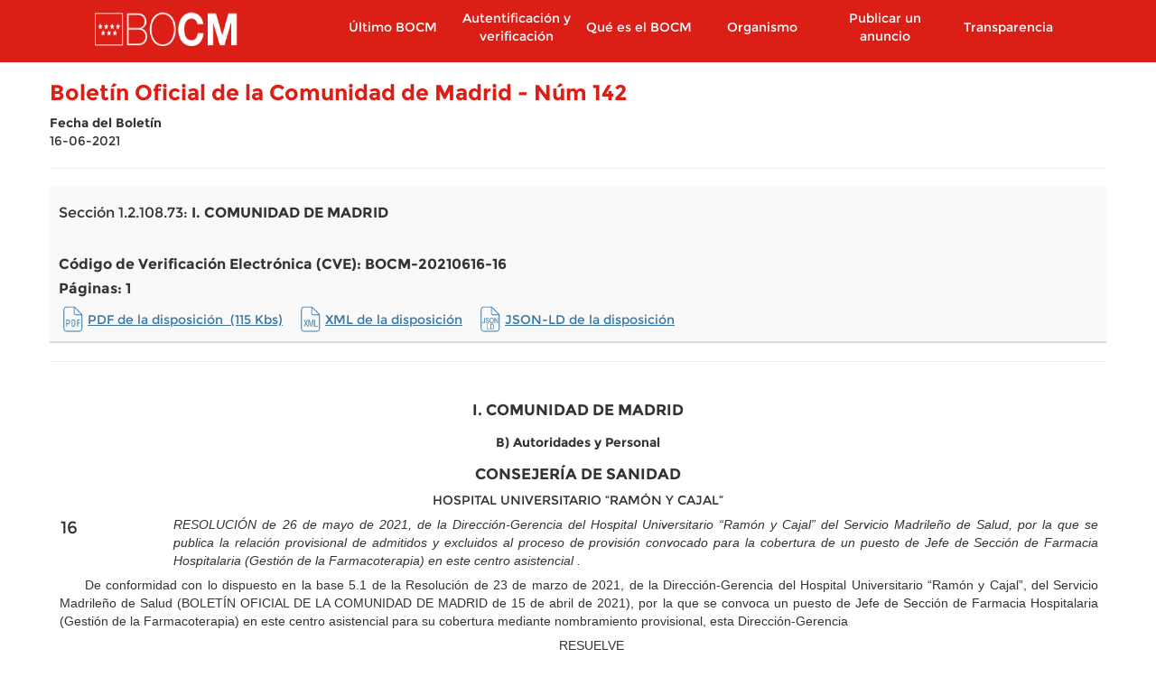

--- FILE ---
content_type: text/html; charset=utf-8
request_url: https://www.bocm.es/bocm-20210616-16
body_size: 26014
content:
  <!DOCTYPE html>
  <html lang="es" dir="ltr"     prefix="og: http://ogp.me/ns# content: http://purl.org/rss/1.0/modules/content/ dc: http://purl.org/dc/terms/ foaf: http://xmlns.com/foaf/0.1/ rdfs: http://www.w3.org/2000/01/rdf-schema# sioc: http://rdfs.org/sioc/ns# sioct: http://rdfs.org/sioc/types# skos: http://www.w3.org/2004/02/skos/core# xsd: http://www.w3.org/2001/XMLSchema#">

      <head>
        <meta http-equiv="X-UA-Compatible" content="IE=9" />
        <!-- HTML5 Shim and Respond.js IE8 support of HTML5 elements and media queries -->
        <!--[if lt IE 9]>
          <script src="https://oss.maxcdn.com/libs/html5shiv/3.7.0/html5shiv.js"></script>
          <script src="https://oss.maxcdn.com/libs/respond.js/1.4.2/respond.min.js"></script>
        <![endif]-->
        <!--<meta http-equiv="X-UA-Compatible" content="IE=edge">-->
        <link rel="profile" href="http://www.w3.org/1999/xhtml/vocab" />
        <meta charset="utf-8">
        <meta name="viewport" content="width=device-width, initial-scale=1.0">
        <!--[if IE]><![endif]-->
<meta http-equiv="Content-Type" content="text/html; charset=utf-8" />
<meta name="TituloGSA" content="BOCM-20210616-16"/><link rel="shortcut icon" href="https://www.bocm.es/boletin/favicon-16x16_0.svg" type="image/svg+xml" />
<script type="application/ld+json">{
    "@context": "http://schema.org",
    "@id": "https://www.bocm.es/bocm-20210616-16",
    "@type": "Legislation",
    "name": "Aspirantes proceso selectivo – Resolución de 26 de mayo de 2021, de la Dirección-Gerencia del Hospital Universitario “Ramón y Cajal” del Servicio Madrileño de Salud, por la que se publica la relación provisional de admitidos y excluidos al proceso de provisión convocado para la cobertura de un puesto de Jefe de Sección de Farmacia Hospitalaria (Gestión de la Farmacoterapia) en este centro asistencial",
    "inLanguage": "es",
    "legislationIdentifier": "BOCM-20210616-16",
    "legislationDate": null,
    "datePublished": "2021/06/16",
    "text": "I. COMUNIDAD DE MADRID B) Autoridades y Personal CONSEJERÍA DE SANIDAD HOSPITAL UNIVERSITARIO “RAMÓN Y CAJAL” 16RESOLUCIÓN de 26 de mayo de 2021, de la Dirección-Gerencia del Hospital Universitario “Ramón y Cajal” del Servicio Madrileño de Salud, por la que se publica la relación provisional de admitidos y excluidos al proceso de provisión convocado para la cobertura de un puesto de Jefe de Sección de Farmacia Hospitalaria (Gestión de la Farmacoterapia) en este centro asistencial . De conformidad con lo dispuesto en la base 5.1 de la Resolución de 23 de marzo de 2021, de la Dirección-Gerencia del Hospital Universitario “Ramón y Cajal”, del Servicio Madrileño de Salud (BOLETÍN OFICIAL DE LA COMUNIDAD DE MADRID de 15 de abril de 2021), por la que se convoca un puesto de Jefe de Sección de Farmacia Hospitalaria (Gestión de la Farmacoterapia) en este centro asistencial para su cobertura mediante nombramiento provisional, esta Dirección-Gerencia RESUELVE Primero Publicar la relación provisional de aspirantes excluidos al citado proceso de provisión, no existiendo en este proceso aspirantes admitidos. Segundo De conformidad con la base 5.2 de la convocatoria mencionada, los aspirantes excluidos, en su caso, dispondrán de un plazo de diez días hábiles, a contar desde el siguiente al de la publicación de la Resolución en el BOLETÍN OFICIAL DE LA COMUNIDAD DE MADRID, para subsanar los defectos apreciados. Tercero Los escritos de subsanación de defectos se dirigirán al Director Gerente del Hospital Universitario “Ramón y Cajal” y se presentarán preferentemente en la Unidad de Registro del Hospital convocante, o en la forma establecida en el artículo 16.4 de la Ley 39/2015, de 1 de octubre, del Procedimiento Administrativo Común de las Administraciones Públicas. Cuarto Una vez finalizado el plazo de subsanación, en aplicación de la base 5.3 de la convocatoria, se dictará Resolución aprobando la relación definitiva de aspirantes admitidos y excluidos al proceso de selección, que será publicada en el BOLETÍN OFICIAL DE LA COMUNIDAD DE MADRID. Dado en Madrid, a 26 de mayo de 2021..El Director-Gerente del Hospital Universitario “Ramón  y Cajal”, Juan José Equiza Escudero. (03/20.301/21)",
    "isPartOf": {
        "@id": "https://www.bocm.es/boletin/bocm-20210616-142",
        "@type": "PublicationIssue",
        "name": "BOCM - Nº 142"
    },
    "legislationResponsible": {
        "@type": "Organization",
        "name": "CONSEJERÍA DE SANIDAD"
    },
    "jurisdiction": {
        "@type": "AdministrativeArea",
        "name": "Comunidad de Madrid"
    },
    "spatialCoverage": {
        "@type": "AdministrativeArea",
        "name": "Comunidad de Madrid"
    },
    "publisher": {
        "@type": "Organization",
        "name": "Boletín Oficial de la Comunidad de Madrid",
        "identifier": "BOCM",
        "url": "https://www.bocm.es/"
    },
    "encoding": [
        {
            "@id": "https://www.bocm.es/bocm-20210616-16",
            "@type": "LegislationObject",
            "contentUrl": "https://www.bocm.es/bocm-20210616-16",
            "encodingFormat": "text/html",
            "inLanguage": "es"
        },
        {
            "@id": "https://www.bocm.es/boletin/CM_Orden_BOCM/2021/06/16/BOCM-20210616-16.xml",
            "@type": "LegislationObject",
            "contentUrl": "https://www.bocm.es/boletin/CM_Orden_BOCM/2021/06/16/BOCM-20210616-16.xml",
            "encodingFormat": "text/xml",
            "inLanguage": "es"
        },
        {
            "@id": "https://www.bocm.es/boletin/CM_Orden_BOCM/2021/06/16/BOCM-20210616-16.PDF",
            "@type": "LegislationObject",
            "contentUrl": "https://www.bocm.es/boletin/CM_Orden_BOCM/2021/06/16/BOCM-20210616-16.PDF",
            "encodingFormat": "application/pdf",
            "inLanguage": "es"
        },
        {
            "@id": "https://www.bocm.es/boletin/CM_Orden_BOCM/2021/06/16/BOCM-20210616-16.epub",
            "@type": "LegislationObject",
            "contentUrl": "https://www.bocm.es/boletin/CM_Orden_BOCM/2021/06/16/BOCM-20210616-16.epub",
            "encodingFormat": "application/epub+zip",
            "inLanguage": "es"
        }
    ]
}</script>
<meta name="description" content="I. COMUNIDAD DE MADRID B) Autoridades y Personal CONSEJERÍA DE SANIDAD HOSPITAL UNIVERSITARIO “RAMÓN Y CAJAL” 16RESOLUCIÓN de 26 de mayo de 2021, de la Dirección-Gerencia del Hospital Universitario “Ramón y Cajal” del Servicio Madrileño de Salud, por la que se publica la relación provisional de admitidos y excluidos al proceso de provisión convocado para la cobertura de un" />
<meta name="robots" content="follow, noindex" />
<meta name="generator" content="Drupal (http://drupal.org)" />
<link rel="canonical" href="https://www.bocm.es/bocm-20210616-16" />
<link rel="shortlink" href="https://www.bocm.es/node/815662" />
<meta property="og:site_name" content="Sede Oficial del Boletín de la Comunidad de Madrid" />
<meta property="og:type" content="article" />
<meta property="og:url" content="https://www.bocm.es/bocm-20210616-16" />
<meta property="og:title" content="BOCM-20210616-16" />
<meta property="og:description" content="I. COMUNIDAD DE MADRID B) Autoridades y Personal CONSEJERÍA DE SANIDAD HOSPITAL UNIVERSITARIO “RAMÓN Y CAJAL” 16RESOLUCIÓN de 26 de mayo de 2021, de la Dirección-Gerencia del Hospital Universitario “Ramón y Cajal” del Servicio Madrileño de Salud, por la que se publica la relación provisional de admitidos y excluidos al proceso de provisión convocado para la cobertura de un puesto de Jefe de Sección de Farmacia Hospitalaria (Gestión de la Farmacoterapia) en este centro asistencial ." />
<meta property="og:updated_time" content="2021-06-17T12:34:44+02:00" />
<meta property="article:published_time" content="2021-06-16T08:29:02+02:00" />
<meta property="article:modified_time" content="2021-06-17T12:34:44+02:00" />
          <title>
            BOCM-20210616-16 | Sede Oficial del Boletín de la Comunidad de Madrid          </title>
          <link type="text/css" rel="stylesheet" href="/boletin/advagg_css/css__jv5K7WpHA09SHoqRiFfYrsER3WoLM-i2yl6fNI99zwk__BC67fcPUCNEcHiXibT89_Y_H6f8SN7lD1Dl1H0lLIqw__PSBq-QyBxX14h2XyKhdWKNtt_iJ7CoA2MsouyKf8WVs.css" media="all" />
<link type="text/css" rel="stylesheet" href="/boletin/advagg_css/css__rjB5MC8JaaQEKZ2sR52aSKxmxekXeLYU1GP8zT9FhlU__QAzL9r5iBXwVFH5h8t38j8LphnQ6xKElS8Im3RZ4DIw__PSBq-QyBxX14h2XyKhdWKNtt_iJ7CoA2MsouyKf8WVs.css" media="all" />
            <!-- HTML5 element support for IE6-8 -->
            <!--[if lt IE 9]>
          <script src="//html5shiv.googlecode.com/svn/trunk/html5.js"></script>
        <![endif]-->
            <script src="/sites/all/libraries/modernizr/modernizr-custom.js?t93xz4"></script>
<script src="/boletin/advagg_js/js__6jXNzWqaGAGxRzYR67Gb8-P-1otXnhTgmpniIS0W_ek__Q7lSYgpjXbvsuMK3mJ1dt1Yl-WkU5aSQuvaBpAZ45bc__PSBq-QyBxX14h2XyKhdWKNtt_iJ7CoA2MsouyKf8WVs.js"></script>
<script src="/boletin/advagg_js/js__JwRoCLnkw0_t9i-E7PoRZVcem74kUng7PrqbuXHHF5A__pJtyWRWb07CLSdOpLSZPosYi9atscLRPlLGHUrS1qRs__PSBq-QyBxX14h2XyKhdWKNtt_iJ7CoA2MsouyKf8WVs.js"></script>
<script src="/boletin/advagg_js/js__hK3OSjPvwdUxdDHtnTE72QgEwan8m2Aar3o-go6rNQM__yJFlUXzxwoxMGoHSifsHR0-OpFqzU9dY2-a3w4ubnvM__PSBq-QyBxX14h2XyKhdWKNtt_iJ7CoA2MsouyKf8WVs.js"></script>
<script src="/boletin/advagg_js/js__acJXVh5LGr_7vBx5ephR4KdBQYxOhYq5ya4ZmgC7kBc__hcOIIc4sqUERxRYD6EZ1OEb4Lptri6EpY8MfbYF_-Hw__PSBq-QyBxX14h2XyKhdWKNtt_iJ7CoA2MsouyKf8WVs.js"></script>
<script>
<!--//--><![CDATA[//><!--
var _paq = _paq || [];(function(){var u=(("https:" == document.location.protocol) ? "https://estadisticas.comunidad.madrid/" : "https://estadisticas.comunidad.madrid/");_paq.push(["setSiteId", "4"]);_paq.push(["setTrackerUrl", u+"matomo.php"]);_paq.push(["setDocumentTitle", "BOCM-20210616-16"]);_paq.push(["trackPageView"]);_paq.push(["setIgnoreClasses", ["no-tracking","colorbox"]]);_paq.push(["enableLinkTracking"]);var d=document,g=d.createElement("script"),s=d.getElementsByTagName("script")[0];g.type="text/javascript";g.defer=true;g.async=true;g.src=u+"matomo.js";s.parentNode.insertBefore(g,s);})();
//--><!]]>
</script>
<script src="/boletin/advagg_js/js__9zO89qX_7TM7RslTwqjJryoJmC9q9YqzVA4MUmAV8hg__J1aV9L4Bah5ZxApIiorG7Rl7zv_ufA6yV2LT3tzk_K4__PSBq-QyBxX14h2XyKhdWKNtt_iJ7CoA2MsouyKf8WVs.js"></script>
<script>
<!--//--><![CDATA[//><!--
jQuery.extend(Drupal.settings, {"basePath":"\/","pathPrefix":"","setHasJsCookie":0,"ajaxPageState":{"theme":"drpl","theme_token":"NLnfvMgZjYGLZd0Hm3XgSlIReulgHaA5mLUJot1rGwU","css":{"modules\/system\/system.base.css":1,"sites\/all\/modules\/contrib\/calendar\/css\/calendar_multiday.css":1,"modules\/field\/theme\/field.css":1,"sites\/all\/modules\/contrib\/field_hidden\/field_hidden.css":1,"sites\/all\/modules\/contrib\/google_appliance\/theme\/google_appliance.css":1,"modules\/node\/node.css":1,"sites\/all\/modules\/contrib\/workflow\/workflow_admin_ui\/workflow_admin_ui.css":1,"sites\/all\/modules\/contrib\/views\/css\/views.css":1,"sites\/all\/modules\/contrib\/ckeditor\/css\/ckeditor.css":1,"sites\/all\/modules\/contrib\/colorbox\/styles\/default\/colorbox_style.css":1,"sites\/all\/modules\/contrib\/ctools\/css\/ctools.css":1,"sites\/all\/modules\/contrib\/panels\/css\/panels.css":1,"sites\/all\/modules\/contrib\/date\/date_api\/date.css":1,"sites\/all\/themes\/drpl\/css\/bootstrap.min.css":1,"sites\/all\/themes\/drpl\/css\/style.css":1,"sites\/all\/themes\/drpl\/css\/admin.css":1,"sites\/all\/themes\/drpl\/css\/dFront.css":1,"sites\/all\/themes\/drpl\/css\/responsive.css":1,"sites\/all\/themes\/drpl\/css\/legacy.css":1,"sites\/all\/themes\/drpl\/css\/hotfixes.css":1},"js":{"sites\/all\/themes\/bootstrap\/js\/bootstrap.js":1,"sites\/all\/libraries\/modernizr\/modernizr-custom.js":1,"sites\/all\/modules\/contrib\/jquery_update\/replace\/jquery\/2.2\/jquery.min.js":1,"misc\/jquery-extend-3.4.0.js":1,"misc\/jquery-html-prefilter-3.5.0-backport.js":1,"misc\/jquery.once.js":1,"misc\/drupal.js":1,"sites\/all\/modules\/contrib\/jquery_update\/js\/jquery_browser.js":1,"sites\/all\/modules\/custom\/custom_bocm\/js\/home_calendar.js":1,"sites\/all\/modules\/custom\/custom_bocm\/js\/advanced_search_clean_filters.js":1,"sites\/all\/modules\/custom\/custom_bocm\/js\/custom_bocm.js":1,"sites\/all\/modules\/contrib\/entityreference\/js\/entityreference.js":1,"public:\/\/languages\/es_8txj6drNp1RQ_jbp2ZhduAiE-h7ouPXlf36SvtcIlos.js":1,"sites\/all\/libraries\/colorbox\/jquery.colorbox-min.js":1,"sites\/all\/modules\/contrib\/colorbox\/js\/colorbox.js":1,"sites\/all\/modules\/contrib\/colorbox\/styles\/default\/colorbox_style.js":1,"sites\/all\/modules\/contrib\/colorbox\/js\/colorbox_load.js":1,"sites\/all\/modules\/contrib\/matomo\/matomo.js":1,"sites\/all\/themes\/drpl\/js\/bootstrap.min.js":1,"sites\/all\/themes\/drpl\/scripts\/drpl.js":1}},"colorbox":{"opacity":"0.85","current":"{current} de {total}","previous":"\u00ab Anterior","next":"Siguiente \u00bb","close":"Cerrar","maxWidth":"98%","maxHeight":"98%","fixed":true,"mobiledetect":true,"mobiledevicewidth":"480px","file_public_path":"\/boletin","specificPagesDefaultValue":"admin*\nimagebrowser*\nimg_assist*\nimce*\nnode\/add\/*\nnode\/*\/edit\nprint\/*\nprintpdf\/*\nsystem\/ajax\nsystem\/ajax\/*"},"matomo":{"trackMailto":1,"trackColorbox":1},"bootstrap":{"anchorsFix":"0","anchorsSmoothScrolling":"0","formHasError":1,"popoverEnabled":1,"popoverOptions":{"animation":1,"html":0,"placement":"right","selector":"","trigger":"click","triggerAutoclose":1,"title":"","content":"","delay":0,"container":"body"},"tooltipEnabled":1,"tooltipOptions":{"animation":1,"html":0,"placement":"auto left","selector":"","trigger":"hover focus","delay":0,"container":"body"}}});
//--><!]]>
</script>
      </head>
      <body class="html not-front not-logged-in no-sidebars page-node page-node- page-node-815662 node-type-orden i18n-es">
        <div id="skip-link">
          <a href="#main-content" class="element-invisible element-focusable">
            Pasar al contenido principal          </a>
        </div>
                  <a id="asubir"></a>

<header id="navbar" role="banner" class="navbar container navbar-default">
  <div class="container">
    <div class="navbar-header col-lg-2 col-md-3 col-xs-5 pull-left">
              <div class="logo-page">
          <a class="logo navbar-btn pull-left"
             href="/"
             title="Inicio">
            <h1><img class="logo" src="https://www.bocm.es/sites/all/themes/drpl/logo.png"
                     alt="Sede Oficial del Boletín de la Comunidad de Madrid"/></h1>
          </a>
        </div>
                    <div class="mobile-menu col-xs-2 hidden-md-up">
          <button type="button" class="navbar-toggle" data-toggle="collapse"
                  data-target=".navbar-collapse">
            <span class="sr-only">Toggle navigation</span>
            <span class="icon-bar"></span>
            <span class="icon-bar"></span>
            <span class="icon-bar"></span>
          </button>
        </div>
          </div>
          <div class="navigation-primary col-lg-push-1 col-md-9 col-xs-12">
        <div class="navbar-collapse collapse">
          <nav role="navigation">
                          <ul class="menu nav navbar-nav"><li class="first leaf col-md-2 col-xs-12"><a href="/ultimo-bocm" title="Último BOCM">Último BOCM</a></li>
<li class="leaf col-md-2 col-xs-12"><a href="/autentificacion-verificacion" title="">Autentificación y verificación</a></li>
<li class="expanded col-md-2 col-xs-12"><a href="/que-es-bocm">Qué es el BOCM</a></li>
<li class="expanded col-md-2 col-xs-12"><a href="/organismo-autonomo">Organismo</a></li>
<li class="collapsed col-md-2 col-xs-12"><a href="/publicar-anuncio">Publicar un anuncio</a></li>
<li class="last leaf col-md-2 col-xs-12"><a href="https://www.comunidad.madrid/transparencia" title="">Transparencia</a></li>
</ul>                                  </nav>
        </div>
      </div>
      </div>
</header>

<div class="main-container container">
  <header role="banner" id="page-header">
      </header>

  <div class="row">
    <section class="col-sm-12">
            <a id="main-content"></a>
                                                              <!--<h1 class="page-header"></h1>-->
              <div class="region region-content">
    <section id="block-block-8" class="block block-block clearfix">
        <div id="8">
  	<div id="8"></div>
	</div>
</section>
<section id="block-system-main" class="block block-system clearfix">
        <div id="main">
  	<div id="cuerpopopup">
  <div class="cabecera_popup">
    <div class="titulo_cabpopup">
      <h1 class="tit10roj"><strong>Boletín Oficial de la Comunidad de Madrid - Núm 142</strong></h1>
      <span class="txt07gr1"><div class="field field-name-field-date field-type-date field-label-above">
      <div class="field-label">Fecha del Boletín&nbsp;</div>
    <div class="field-items">
          <div class="field-item even"><span class="date-display-single" property="dc:date" datatype="xsd:dateTime" content="2021-06-16T00:00:00+02:00">16-06-2021</span></div>
      </div>
</div>
 </span>
      
    </div><hr>
    <div id="titulo_cabecera">
      <h2>Sección 1.2.108.73: <strong>I. COMUNIDAD DE MADRID</strong>
      </h2>
      <br>
      <h2><b>Código de Verificación Electrónica (CVE): BOCM-20210616-16</b></h2>
              <h2><b>Páginas: 1</b></h2>
            <div class="eli-data">
                <div class="document-links">
                                <div class="pdf-link icon-link">
              <a href="https://www.bocm.es/boletin/CM_Orden_BOCM/2021/06/16/BOCM-20210616-16.PDF" rel="noopener noreferrer">PDF de la disposición &nbsp;(115&nbsp;Kbs)</a>
            </div>
                                <div class="xml-link icon-link">
              <div class="field field-name-orden-xml field-type-text field-label-hidden">
    <div class="field-items">
          <div class="field-item even"><a href="/boletin/CM_Orden_BOCM/2021/06/16/BOCM-20210616-16.xml">XML de la disposición</a></div>
      </div>
</div>
            </div>
                                <div class="json-ld-link icon-link">
              <div class="field field-name-order-json field-type-text field-label-hidden">
    <div class="field-items">
          <div class="field-item even"><a href="/boletin/CM_Orden_BOCM/2021/06/16/BOCM-20210616-16.json">JSON-LD de la disposición</a></div>
      </div>
</div>
            </div>
                  </div>
      </div>
    </div><hr>
  </div>
  <div class="txtPopup">

    <div id="cabeceras">
              <div class="field field-name-body field-type-text-with-summary field-label-hidden">
    <div class="field-items">
          <div class="field-item even" property="content:encoded"><p>
</p><div id="cabeceras" style="clear:both;  width: 100%; padding: 0.5% 0 0 0;">
<p style="text-align:center; margin: 0; margin-bottom: 1em;"><big><b>I. COMUNIDAD DE MADRID</b></big><br /></p>
<p style="text-align:center; margin: 0; margin-bottom: 1em;"><b>B) Autoridades y Personal</b><br /></p>
<p style="text-align:center; margin: 0; margin-bottom: 0.5em;"><big><b>CONSEJERÍA DE SANIDAD</b></big></p>
<p style="text-align:center; margin: 0; margin-bottom: 0.5em;">HOSPITAL UNIVERSITARIO “RAMÓN Y CAJAL”<br /></p>
</div>
<div id="numIns" style="float: left; padding: 0 0 0 0.75em;"><big>16</big></div>
<div id="entradilla" style="text-align: justify; float: right; padding: 0% 0.625em 0pt; width: 89%; margin-bottom: 0.5em;"><i>RESOLUCIÓN de 26 de mayo de 2021, de la Dirección-Gerencia del Hospital Universitario “Ramón y Cajal” del Servicio Madrileño de Salud, por la que se publica la relación provisional de admitidos y excluidos al proceso de provisión convocado para la cobertura de un puesto de Jefe de Sección de Farmacia Hospitalaria (Gestión de la Farmacoterapia) en este centro asistencial .</i></div>
<div id="cuerpo" style="clear:both; padding: 0 0.625em 0 0.75em;">
<p style="text-align:justify; margin: 0; margin-bottom: 0.5em;">
<parrafo alineacion="justificada" xml:space="preserve">De conformidad con lo dispuesto en la base 5.1 de la Resolución de 23 de marzo de 2021, de la Dirección-Gerencia del Hospital Universitario “Ramón y Cajal”, del Servicio Madrileño de Salud (BOLETÍN OFICIAL DE LA COMUNIDAD DE MADRID de 15 de abril de 2021), por la que se convoca un puesto de Jefe de Sección de Farmacia Hospitalaria (Gestión de la Farmacoterapia) en este centro asistencial para su cobertura mediante nombramiento provisional, esta Dirección-Gerencia</parrafo></p>
<p style="text-align: center; margin: 0; margin-bottom: 0.5em;">
<parrafo alineacion="centro" xml:space="preserve">RESUELVE</parrafo></p>
<p style="text-align:left; margin: 0; margin-bottom: 0.5em;">
<parrafo alineacion="izquierda" xml:space="preserve">Primero</parrafo></p>
<p style="text-align:justify; margin: 0; margin-bottom: 0.5em;">
<parrafo alineacion="justificada" xml:space="preserve">Publicar la relación provisional de aspirantes excluidos al citado proceso de provisión, no existiendo en este proceso aspirantes admitidos.</parrafo></p>
<p style="text-align: left; margin: 0; margin-bottom: 0.5em;"></p><center><img src="/boletin/images/20210616_142_DISPOSICIONES/14200030.GIF" width="80%" /></center>
<p style="text-align:left; margin: 0; margin-bottom: 0.5em;">
<parrafo alineacion="izquierda" xml:space="preserve">Segundo</parrafo></p>
<p style="text-align:justify; margin: 0; margin-bottom: 0.5em;">
<parrafo alineacion="justificada" xml:space="preserve">De conformidad con la base 5.2 de la convocatoria mencionada, los aspirantes excluidos, en su caso, dispondrán de un plazo de diez días hábiles, a contar desde el siguiente al de la publicación de la Resolución en el BOLETÍN OFICIAL DE LA COMUNIDAD DE MADRID, para subsanar los defectos apreciados.</parrafo></p>
<p style="text-align:left; margin: 0; margin-bottom: 0.5em;">
<parrafo alineacion="izquierda" xml:space="preserve">Tercero</parrafo></p>
<p style="text-align:justify; margin: 0; margin-bottom: 0.5em;">
<parrafo alineacion="justificada" xml:space="preserve">Los escritos de subsanación de defectos se dirigirán al Director Gerente del Hospital Universitario “Ramón y Cajal” y se presentarán preferentemente en la Unidad de Registro del Hospital convocante, o en la forma establecida en el artículo 16.4 de la Ley 39/2015, de 1 de octubre, del Procedimiento Administrativo Común de las Administraciones Públicas.</parrafo></p>
<p style="text-align:left; margin: 0; margin-bottom: 0.5em;">
<parrafo alineacion="izquierda" xml:space="preserve">Cuarto</parrafo></p>
<p style="text-align:justify; margin: 0; margin-bottom: 0.5em;">
<parrafo alineacion="justificada" xml:space="preserve">Una vez finalizado el plazo de subsanación, en aplicación de la base 5.3 de la convocatoria, se dictará Resolución aprobando la relación definitiva de aspirantes admitidos y excluidos al proceso de selección, que será publicada en el BOLETÍN OFICIAL DE LA COMUNIDAD DE MADRID.</parrafo></p>
<p style="text-align:justify; margin: 0; margin-bottom: 0.5em;">
<parrafo alineacion="justificada" xml:space="preserve">Dado en Madrid, a 26 de mayo de 2021.—El Director-Gerente del Hospital Universitario “Ramón  y Cajal”, Juan José Equiza Escudero.</parrafo></p>
<p style="text-align:right; margin: 0; margin-bottom: 0.5em;">
<parrafo alineacion="derecha" xml:space="preserve">(03/20.301/21)</parrafo></p>
</div>
</div>
      </div>
</div>
          </div>
    <div id="nota" style="border-top:1px solid #CDCDCD; padding: 0.5% 0.75em 0.5% 0.75em">
      <b>Nota:</b>&nbsp;El contenido del texto de la disposición que aquí se muestra no es necesariamente exacto y completo. Únicamente la disposición publicada con firma electrónica, en formato PDF, tiene carácter auténtico y validez oficial.
    </div>
  </div>
  <div id="titulo_pie">
    <h2>Sección 1.2.108.73: <strong>I. COMUNIDAD DE MADRID</strong>
    </h2>
  </div>
  <div id="subir" class="both">
    <a href="#asubir" class="txt07azu"><strong>SUBIR</strong></a> <img src="sites/all/themes/drpl/img/subir.gif" alt="subir" title="subir">
  </div>
</div>
<div id="piepaginapopup">
  <div id="textoLinkBOCM"><a href="https://www.bocm.es" title="Boletín oficial de la Comunidad de Madrid" target="_blank"><span class="txt06gr6">https://www.bocm.es</span></a></div>
  <div id="logoPieBocm"><img src="sites/all/themes/drpl/img/logo.png" alt="Madrid Comunidad Digital" title="Madrid Comunidad Digital"></div>
  <div id="textoCVEBOCM"><span class="txt06gr6"><b>Código de Verificación Electrónica (CVE):  BOCM-20210616-16</b></span></div><b>
  </b></div>
	</div>
</section>
  </div>
    </section>
  </div>
</div>

<footer class="footer container">
  <h1>Comunidad de Madrid</h1>
  <div class="col-md-12 col-xs-12 subfooter"><section id="block-menu-menu-footer" class="block block-menu clearfix">
        <div id="menu-footer">
  	<ul class="menu nav"><li class="first leaf"><a href="https://gestiona.comunidad.madrid/suqe_inter/run/j/QuejaAlta.icm" title="">Opine</a></li>
<li class="leaf"><a href="/aviso-legal" title="">Aviso legal</a></li>
<li class="leaf"><a href="/privacidad" title="">Privacidad</a></li>
<li class="leaf"><a href="/contacto" title="">Contacto</a></li>
<li class="leaf"><a href="/declaracion-de-accesibilidad" title="">Accesibilidad</a></li>
<li class="leaf"><a href="/mapa-web" title="">Mapa Web</a></li>
<li class="last leaf"><a href="/rss" title="Sindicación de contenidos">RSS</a></li>
</ul>	</div>
</section>
</div></footer>
            <script src="/boletin/advagg_js/js__i11V-7AETPhfL9YzRpXBpECwVkYyQ_ahu2eHxES_mK0__5QgeIRA_WBVnNLGqSYTLsG7-VMrJ0fJfNvJZP0ory7k__PSBq-QyBxX14h2XyKhdWKNtt_iJ7CoA2MsouyKf8WVs.js"></script>
              </body>

              </html>

--- FILE ---
content_type: image/svg+xml
request_url: https://www.bocm.es/sites/all/themes/drpl/img/icon-json-ld-doc.svg
body_size: 14614
content:
<?xml version="1.0" encoding="UTF-8" standalone="no"?>
<svg
   version="1.0"
   width="684.000000pt"
   height="884.000000pt"
   viewBox="0 0 684.000000 884.000000"
   preserveAspectRatio="xMidYMid meet"
   id="svg4"
   sodipodi:docname="icon-json-ld-doc.svg"
   inkscape:version="1.4 (e7c3feb1, 2024-10-09)"
   xmlns:inkscape="http://www.inkscape.org/namespaces/inkscape"
   xmlns:sodipodi="http://sodipodi.sourceforge.net/DTD/sodipodi-0.dtd"
   xmlns="http://www.w3.org/2000/svg"
   xmlns:svg="http://www.w3.org/2000/svg">
  <defs
     id="defs4" />
  <sodipodi:namedview
     id="namedview4"
     pagecolor="#ffffff"
     bordercolor="#000000"
     borderopacity="0.25"
     inkscape:showpageshadow="2"
     inkscape:pageopacity="0.0"
     inkscape:pagecheckerboard="0"
     inkscape:deskcolor="#d1d1d1"
     inkscape:document-units="pt"
     inkscape:zoom="0.68552036"
     inkscape:cx="456.58746"
     inkscape:cy="837.32013"
     inkscape:window-width="2528"
     inkscape:window-height="1027"
     inkscape:window-x="35"
     inkscape:window-y="25"
     inkscape:window-maximized="1"
     inkscape:current-layer="g4" />
  <g
     transform="translate(0.000000,884.000000) scale(0.100000,-0.100000)"
     fill="#3b76a2"
     stroke="none"
     id="g4">
    <path
       d="M1380 8370 c0 -6 -30 -10 -70 -10 -40 0 -70 -4 -70 -10 0 -5 -13 -10 -30 -10 -16 0 -30 -4 -30 -10 0 -5 -13 -10 -30 -10 -16 0 -30 -4 -30 -10 0 -5 -13 -10 -30 -10 -16 0 -30 -4 -30 -10 0 -5 -9 -10 -20 -10 -11 0 -20 -4 -20 -10 0 -5 -9 -10 -20 -10 -11 0 -20 -4 -20 -10 0 -5 -9 -10 -20 -10 -11 0 -20 -4 -20 -10 0 -5 -7 -10 -16 -10 -8 0 -33 -18 -54 -40 -21 -22 -43 -40 -50 -40 -14 0 -80 -66 -80 -80 0 -6 -22 -33 -50 -60 -27 -27 -50 -56 -50 -64 0 -9 -4 -16 -10 -16 -5 0 -10 -9 -10 -20 0 -11 -4 -20 -10 -20 -5 0 -10 -9 -10 -20 0 -11 -4 -20 -10 -20 -5 0 -10 -9 -10 -20 0 -11 -4 -20 -10 -20 -5 0 -10 -9 -10 -20 0 -11 -4 -20 -10 -20 -5 0 -10 -18 -10 -40 0 -22 -4 -40 -10 -40 -5 0 -10 -13 -10 -30 0 -16 -4 -30 -10 -30 -6 0 -10 -30 -10 -70 0 -40 -4 -70 -10 -70 -7 0 -10 -987 -10 -2940 0 -1953 3 -2940 10 -2940 6 0 10 -30 10 -70 0 -40 4 -70 10 -70 6 0 10 -13 10 -30 0 -16 5 -30 10 -30 6 0 10 -13 10 -30 0 -16 5 -30 10 -30 6 0 10 -13 10 -30 0 -16 5 -30 10 -30 6 0 10 -9 10 -20 0 -11 5 -20 10 -20 6 0 10 -9 10 -20 0 -11 5 -20 10 -20 6 0 10 -9 10 -20 0 -11 5 -20 10 -20 6 0 10 -7 10 -16 0 -8 18 -33 40 -54 22 -21 40 -43 40 -50 0 -14 66 -80 80 -80 6 0 33 -22 60 -50 27 -27 56 -50 64 -50 9 0 16 -4 16 -10 0 -5 9 -10 20 -10 11 0 20 -4 20 -10 0 -5 9 -10 20 -10 11 0 20 -4 20 -10 0 -5 9 -10 20 -10 11 0 20 -4 20 -10 0 -5 9 -10 20 -10 11 0 20 -4 20 -10 0 -5 18 -10 40 -10 22 0 40 -4 40 -10 0 -5 14 -10 30 -10 17 0 30 -4 30 -10 0 -6 30 -10 70 -10 40 0 70 -4 70 -10 0 -7 667 -10 1980 -10 1313 0 1980 3 1980 10 0 6 30 10 70 10 40 0 70 4 70 10 0 6 14 10 30 10 17 0 30 5 30 10 0 6 18 10 40 10 22 0 40 5 40 10 0 6 9 10 20 10 11 0 20 5 20 10 0 6 9 10 20 10 11 0 20 5 20 10 0 6 9 10 20 10 11 0 20 5 20 10 0 6 9 10 20 10 11 0 20 5 20 10 0 6 7 10 16 10 8 0 37 23 64 50 27 28 54 50 60 50 14 0 80 66 80 80 0 7 18 29 40 50 22 21 40 46 40 54 0 9 5 16 10 16 6 0 10 9 10 20 0 11 5 20 10 20 6 0 10 9 10 20 0 11 5 20 10 20 6 0 10 9 10 20 0 11 5 20 10 20 6 0 10 14 10 30 0 17 5 30 10 30 6 0 10 14 10 30 0 17 5 30 10 30 6 0 10 14 10 30 0 17 5 30 10 30 6 0 10 30 10 70 0 40 4 70 10 70 7 0 10 700 10 2080 0 1380 -3 2080 -10 2080 -6 0 -10 27 -10 60 0 33 -4 60 -10 60 -5 0 -10 14 -10 30 0 17 -4 30 -10 30 -5 0 -10 9 -10 20 0 11 -4 20 -10 20 -5 0 -10 9 -10 20 0 11 -4 20 -10 20 -5 0 -10 8 -10 18 0 10 -9 24 -20 32 -11 8 -20 20 -20 27 0 17 -2126 2143 -2143 2143 -7 0 -19 9 -27 20 -8 11 -22 20 -32 20 -10 0 -18 5 -18 10 0 6 -9 10 -20 10 -11 0 -20 5 -20 10 0 6 -9 10 -20 10 -11 0 -20 5 -20 10 0 6 -18 10 -40 10 -22 0 -40 5 -40 10 0 6 -22 10 -50 10 -27 0 -50 5 -50 10 0 7 -380 10 -1120 10 -740 0 -1120 -3 -1120 -10z m2220 -1180 c0 -627 3 -950 10 -950 6 0 10 -18 10 -40 0 -22 5 -40 10 -40 6 0 10 -13 10 -30 0 -16 5 -30 10 -30 6 0 10 -8 10 -18 0 -10 9 -24 20 -32 11 -8 20 -20 20 -27 0 -17 166 -183 183 -183 7 0 19 -9 27 -20 8 -11 22 -20 32 -20 10 0 18 -4 18 -10 0 -5 14 -10 30 -10 17 0 30 -4 30 -10 0 -5 18 -10 40 -10 22 0 40 -4 40 -10 0 -7 323 -10 950 -10 l950 0 0 -2080 c0 -1380 -3 -2080 -10 -2080 -5 0 -10 -22 -10 -50 0 -27 -4 -50 -10 -50 -5 0 -10 -18 -10 -40 0 -22 -4 -40 -10 -40 -5 0 -10 -9 -10 -20 0 -11 -4 -20 -10 -20 -5 0 -10 -9 -10 -20 0 -11 -4 -20 -10 -20 -5 0 -10 -8 -10 -18 0 -10 -9 -24 -20 -32 -11 -8 -20 -21 -20 -28 0 -8 -13 -27 -30 -42 -16 -15 -30 -35 -30 -44 0 -9 -7 -16 -16 -16 -8 0 -33 -18 -54 -40 -21 -22 -46 -40 -54 -40 -9 0 -16 -4 -16 -10 0 -5 -9 -10 -20 -10 -11 0 -20 -4 -20 -10 0 -5 -9 -10 -20 -10 -11 0 -20 -4 -20 -10 0 -5 -9 -10 -20 -10 -11 0 -20 -4 -20 -10 0 -5 -18 -10 -40 -10 -22 0 -40 -4 -40 -10 0 -5 -22 -10 -50 -10 -27 0 -50 -4 -50 -10 0 -7 -673 -10 -2000 -10 -1327 0 -2000 3 -2000 10 0 6 -22 10 -50 10 -27 0 -50 5 -50 10 0 6 -13 10 -30 10 -16 0 -30 5 -30 10 0 6 -13 10 -30 10 -16 0 -30 5 -30 10 0 6 -9 10 -20 10 -11 0 -20 5 -20 10 0 6 -9 10 -20 10 -11 0 -20 5 -20 10 0 6 -7 10 -16 10 -8 0 -33 18 -54 40 -21 22 -46 40 -54 40 -9 0 -16 7 -16 16 0 9 -14 29 -30 44 -17 15 -30 34 -30 42 0 7 -9 20 -20 28 -11 8 -20 22 -20 32 0 10 -4 18 -10 18 -5 0 -10 9 -10 20 0 11 -4 20 -10 20 -5 0 -10 9 -10 20 0 11 -4 20 -10 20 -5 0 -10 18 -10 40 0 22 -4 40 -10 40 -5 0 -10 23 -10 50 0 28 -4 50 -10 50 -7 0 -10 993 -10 2960 0 1967 3 2960 10 2960 6 0 10 23 10 50 0 28 5 50 10 50 6 0 10 14 10 30 0 17 5 30 10 30 6 0 10 14 10 30 0 17 5 30 10 30 6 0 10 9 10 20 0 11 5 20 10 20 6 0 10 9 10 20 0 11 5 20 10 20 6 0 10 7 10 16 0 8 18 33 40 54 22 21 40 46 40 54 0 9 7 16 16 16 9 0 29 14 44 30 15 17 34 30 42 30 7 0 20 9 28 20 8 11 22 20 32 20 10 0 18 5 18 10 0 6 9 10 20 10 11 0 20 5 20 10 0 6 9 10 20 10 11 0 20 5 20 10 0 6 18 10 40 10 22 0 40 5 40 10 0 6 23 10 50 10 28 0 50 5 50 10 0 7 380 10 1120 10 l1120 0 0 -950z m1285 -185 c558 -558 1015 -1017 1015 -1020 0 -3 -396 -5 -880 -5 -580 0 -880 3 -880 10 0 6 -18 10 -40 10 -22 0 -40 5 -40 10 0 6 -9 10 -20 10 -11 0 -20 5 -20 10 0 6 -7 10 -15 10 -20 0 -105 85 -105 105 0 8 -4 15 -10 15 -5 0 -10 9 -10 20 0 11 -4 20 -10 20 -5 0 -10 18 -10 40 0 22 -4 40 -10 40 -7 0 -10 297 -10 870 0 767 2 870 15 870 8 0 472 -457 1030 -1015z"
       id="path1" />
    <g
       id="text4"
       style="font-size:2072.87px;line-height:0.8;font-family:'Arial Rounded MT';-inkscape-font-specification:'Arial Rounded MT, Normal';stroke-width:172.739"
       transform="scale(0.88784799,-1.1263189)"
       aria-label="JSON&#10;LD">
      <path
         style="text-align:center;text-anchor:middle"
         d="m 1786.4478,-3381.0485 q 0,41.4574 -4.1457,84.9876 -2.0729,43.5303 -18.6559,84.9877 -10.3643,26.9473 -29.0201,53.8946 -16.583,26.9474 -43.5303,47.6761 -26.9473,20.7287 -64.259,33.1659 -35.2388,12.4372 -80.8419,12.4372 -72.5505,0 -118.1536,-26.9473 -43.5303,-29.0202 -68.4047,-64.259 -24.8745,-37.3116 -35.2388,-72.5504 -10.3644,-37.3117 -14.5101,-53.8947 -8.2915,-37.3116 -14.5101,-64.2589 -6.2186,-29.0202 -16.583,-45.6032 -10.3643,-16.5829 -26.9473,-24.8744 -14.5101,-8.2915 -39.3845,-8.2915 -8.2915,0 -24.8745,2.0729 -14.51,2.0728 -31.093,12.4372 -14.5101,10.3643 -26.9473,31.093 -10.3644,18.6559 -10.3644,53.8947 0,33.1659 6.2186,74.6233 8.2915,41.4574 20.7287,84.9877 14.5101,41.4574 35.2388,82.9148 22.8016,39.3845 53.8947,70.4776 51.8217,53.8946 124.3722,80.8419 74.6233,26.9473 188.6311,26.9473 163.7568,0 252.8902,-55.9675 89.1334,-55.9675 128.5179,-134.7366 41.4575,-78.769 47.6761,-161.6838 8.2914,-82.9148 8.2914,-138.8823 v -878.8969 q 0,-49.7489 -4.1457,-82.9149 -2.0729,-33.1659 -24.8744,-51.8217 -29.0202,-29.0202 -70.4776,-29.0202 -24.8745,0 -43.5303,10.3644 -16.583,8.2914 -26.9473,18.6558 -20.7287,18.6558 -24.8744,51.8217 -4.1458,33.166 -4.1458,82.9149 z m 1594.0374,22.8015 q 0,-33.1659 -8.2914,-72.5504 -8.2915,-41.4574 -24.8745,-80.8419 -16.5829,-39.3846 -43.5303,-74.6234 -24.8744,-37.3116 -58.0403,-62.1861 -29.0202,-20.7287 -62.1861,-39.3845 -33.1659,-18.6558 -80.842,-35.2388 -45.6031,-18.6558 -109.8621,-35.2388 -64.259,-18.6558 -155.4652,-41.4574 -53.8947,-12.4372 -114.0079,-29.0202 -58.0404,-16.5829 -105.7164,-43.5302 -47.676,-29.0202 -78.769,-70.4776 -31.0931,-43.5303 -31.0931,-109.8621 0,-45.6032 20.7287,-87.0606 20.7287,-43.5303 60.1133,-74.6233 41.4574,-33.1659 97.4248,-51.8218 58.0404,-20.7287 130.5909,-20.7287 64.2589,0 120.2264,16.583 58.0404,14.5101 97.4249,43.5303 47.676,35.2388 66.3319,70.4775 18.6558,35.2388 35.2388,80.842 12.4372,35.2388 31.093,68.4047 18.6558,31.093 66.3319,31.093 41.4574,0 64.2589,-31.093 24.8745,-33.1659 24.8745,-66.3318 0,-35.2388 -14.5101,-76.6962 -12.4372,-41.4574 -33.1659,-76.6962 -37.3117,-64.259 -91.2063,-105.7164 -53.8946,-41.4574 -116.0808,-64.259 -60.1132,-22.8016 -124.3722,-31.093 -62.1861,-10.3644 -120.2264,-10.3644 -99.4978,0 -192.7769,24.8745 -91.2063,24.8744 -161.6839,76.6961 -68.4047,49.7489 -109.8621,126.4451 -41.4574,76.6962 -41.4574,178.2669 0,60.1132 14.5101,107.7892 14.51,45.6031 35.2387,82.9148 20.7287,35.2388 45.6032,60.1132 24.8744,24.8745 43.5303,39.3846 33.1659,26.9473 66.3318,45.6031 35.2388,16.583 82.9148,33.1659 47.676,14.5101 114.0079,31.0931 68.4047,16.5829 172.0482,39.3845 39.3845,8.2915 89.1334,22.8016 51.8218,14.5101 97.4249,43.5303 47.676,29.0201 78.7691,76.6962 33.1659,45.6031 33.1659,118.1536 0,68.4047 -33.1659,120.2264 -31.0931,51.8218 -82.9148,87.0606 -51.8218,35.2388 -118.1536,53.8946 -66.3319,16.583 -134.7366,16.583 -99.4978,0 -163.7567,-26.9474 -64.259,-29.0201 -103.6435,-68.4047 -39.3846,-39.3845 -58.0404,-80.8419 -18.6558,-41.4574 -26.9473,-66.3319 -26.9473,-72.5504 -45.6032,-101.5706 -16.5829,-29.0202 -58.0403,-29.0202 -37.3117,0 -62.1861,26.9473 -24.8745,24.8745 -24.8745,58.0404 0,66.3318 35.2388,149.2467 35.2388,80.8419 97.4249,145.1009 41.4574,43.5302 93.2792,72.5504 51.8217,26.9473 107.7892,43.5303 55.9675,16.5829 111.935,22.8016 55.9675,6.2186 109.8621,6.2186 134.7366,0 236.3072,-35.2388 103.6435,-37.3117 172.0482,-99.4978 68.4048,-62.1861 103.6435,-145.1009 35.2388,-82.9148 35.2388,-176.194 z m 1614.7663,-313.0033 q 0,-128.518 -35.2388,-263.2545 -35.2388,-136.8095 -116.0807,-248.7445 -80.842,-111.9349 -215.5785,-182.4125 -134.7366,-72.5505 -333.7321,-72.5505 -209.3599,0 -346.1693,74.6233 -134.7366,74.6234 -215.5785,188.6312 -80.842,114.0079 -114.0079,248.7444 -31.093,134.7366 -31.093,254.9631 0,74.6233 12.4372,161.6838 12.4372,84.9877 43.5303,169.9754 31.093,84.9876 82.9148,163.7567 51.8217,78.7691 130.5908,138.8823 78.7691,60.1132 186.5583,97.4249 109.8621,35.2388 254.963,35.2388 188.6312,0 321.2949,-66.3318 132.6637,-68.4048 215.5785,-176.194 84.9877,-109.8621 122.2993,-246.6715 37.3117,-138.8823 37.3117,-277.7646 z m -203.1413,0 q 0,124.3722 -24.8744,217.6513 -24.8745,93.2792 -66.3319,161.6839 -41.4574,66.3318 -95.352,111.935 -51.8218,43.5302 -107.7892,70.4776 -55.9675,24.8744 -109.8622,35.2387 -53.8946,10.3644 -97.4249,10.3644 -101.5706,0 -192.7769,-39.3845 -91.2063,-41.4574 -159.611,-116.0808 -68.4047,-74.6233 -107.7892,-182.4125 -39.3846,-107.7893 -39.3846,-244.5987 0,-51.8218 6.2187,-116.0807 6.2186,-66.3319 22.8015,-132.6637 18.6559,-66.3319 47.676,-126.4451 29.0202,-62.1861 76.6962,-107.7892 64.259,-64.259 151.3196,-105.7164 87.0605,-43.5303 194.8497,-43.5303 43.5303,0 97.4249,10.3644 53.8947,10.3643 109.8622,37.3116 55.9674,24.8745 107.7892,70.4776 53.8946,43.5303 95.352,111.935 41.4574,66.3318 66.3319,159.611 24.8744,93.2791 24.8744,217.6514 z m 1467.5924,447.7399 -735.8689,-1098.6212 q -41.4574,-64.2589 -66.3319,-89.1334 -24.8744,-26.9473 -70.4776,-26.9473 -35.2388,0 -53.8946,12.4372 -18.6558,10.3644 -24.8744,16.583 -14.5101,12.4372 -22.8016,26.9473 -8.2915,12.4372 -12.4372,31.0931 -2.0729,16.5829 -4.1458,43.5302 0,24.8745 0,62.1861 v 1181.536 q 0,51.8218 2.0729,82.9148 4.1458,29.0202 24.8745,47.676 29.0201,29.0202 70.4775,29.0202 29.0202,0 51.8218,-16.583 22.8016,-14.5101 31.093,-31.093 10.3644,-20.7287 10.3644,-41.4574 2.0729,-20.7287 2.0729,-70.4776 l -8.2915,-1040.5808 723.4317,1079.9653 q 22.8015,33.166 39.3845,55.9675 16.5829,22.8016 31.093,37.3117 16.583,14.5101 33.166,20.7287 16.5829,6.2186 41.4574,6.2186 45.6031,0 80.8419,-29.0202 31.093,-26.9473 35.2388,-60.1132 6.2186,-35.2388 6.2186,-111.935 v -1173.2445 q 0,-51.8217 -4.1457,-80.8419 -2.0729,-31.0931 -22.8016,-49.7489 -29.0202,-29.0202 -70.4776,-29.0202 -29.0202,0 -51.8218,16.583 -20.7287,14.5101 -29.0201,31.093 -10.3644,20.7287 -12.4373,43.5303 -2.0728,20.7287 0,68.4047 z"
         id="path2" />
      <path
         style="text-align:center;text-anchor:middle"
         d="m 2862.268,-1430.4777 v -1185.6817 q 0,-51.8218 -4.1458,-82.9148 -2.0728,-31.0931 -22.8015,-49.7489 -29.0202,-31.0931 -74.6234,-31.0931 -24.8744,0 -43.5302,10.3644 -18.6559,10.3643 -29.0202,20.7287 -18.6558,18.6558 -22.8016,49.7489 -2.0729,29.0201 -2.0729,82.9148 v 1179.4631 q 0,55.9675 4.1458,89.1334 6.2186,33.1659 22.8016,49.7489 16.5829,16.5829 49.7488,22.8015 33.166,4.1458 89.1334,4.1458 h 661.2456 q 24.8745,0 47.676,0 24.8745,-2.0729 45.6032,-8.2915 20.7287,-6.2186 33.1659,-22.8016 12.4372,-16.5829 12.4372,-47.676 0,-31.093 -14.5101,-47.676 -12.4372,-16.583 -33.1659,-22.8016 -18.6558,-8.2915 -43.5303,-8.2915 -24.8744,-2.0728 -47.676,-2.0728 z m 1521.4866,159.611 q 43.5302,0 95.352,-2.0729 53.8946,-2.0729 109.8621,-12.4372 58.0404,-12.4372 114.0079,-33.1659 58.0403,-22.8016 111.935,-60.1133 82.9148,-58.0403 132.6636,-136.8094 51.8218,-80.8419 78.7691,-165.8296 29.0202,-87.0606 39.3845,-174.1211 10.3644,-87.0605 10.3644,-159.611 0,-147.1738 -35.2388,-288.1289 -35.2388,-140.9552 -128.5179,-252.8902 -60.1133,-72.5505 -128.518,-111.935 -68.4047,-41.4574 -138.8823,-60.1132 -68.4047,-18.6558 -136.8094,-22.8016 -66.3319,-4.1457 -126.4451,-4.1457 h -360.6794 q -55.9675,0 -89.1334,6.2186 -33.1659,4.1457 -51.8218,20.7287 -16.5829,16.5829 -22.8015,49.7489 -4.1458,33.1659 -4.1458,89.1334 v 1127.6413 q 0,62.1861 2.0729,99.4978 4.1457,37.3117 20.7287,58.0404 16.583,20.7287 49.7489,26.9473 35.2388,6.2186 95.352,6.2186 z m -331.6592,-1324.564 h 294.3475 q 82.9148,0 143.0281,8.2915 62.1861,6.2186 109.8621,24.8744 47.676,16.583 82.9148,45.6031 37.3116,29.0202 70.4776,72.5505 47.676,62.1861 82.9148,176.194 37.3116,114.0078 37.3116,263.2545 0,14.51 -2.0728,64.2589 -2.0729,47.676 -14.5101,111.935 -10.3644,62.1861 -35.2388,130.5908 -22.8016,66.3319 -68.4047,120.2265 -37.3117,45.6031 -78.7691,74.6233 -39.3845,26.9473 -87.0606,43.5303 -45.6031,16.583 -103.6435,22.8016 -55.9675,6.2186 -126.445,6.2186 h -304.7119 z"
         id="path3" />
    </g>
  </g>
</svg>


--- FILE ---
content_type: image/svg+xml
request_url: https://www.bocm.es/sites/all/themes/drpl/img/icon-xml-doc.svg
body_size: 9971
content:
<?xml version="1.0" encoding="UTF-8" standalone="no"?>
<svg
   version="1.0"
   width="684.000000pt"
   height="884.000000pt"
   viewBox="0 0 684.000000 884.000000"
   preserveAspectRatio="xMidYMid meet"
   id="svg4"
   sodipodi:docname="icon-xml-doc.svg"
   inkscape:version="1.4 (e7c3feb1, 2024-10-09)"
   xmlns:inkscape="http://www.inkscape.org/namespaces/inkscape"
   xmlns:sodipodi="http://sodipodi.sourceforge.net/DTD/sodipodi-0.dtd"
   xmlns="http://www.w3.org/2000/svg"
   xmlns:svg="http://www.w3.org/2000/svg">
  <defs
     id="defs4" />
  <sodipodi:namedview
     id="namedview4"
     pagecolor="#ffffff"
     bordercolor="#000000"
     borderopacity="0.25"
     inkscape:showpageshadow="2"
     inkscape:pageopacity="0.0"
     inkscape:pagecheckerboard="0"
     inkscape:deskcolor="#d1d1d1"
     inkscape:document-units="pt"
     inkscape:zoom="0.68552036"
     inkscape:cx="456.58746"
     inkscape:cy="592.25083"
     inkscape:window-width="2528"
     inkscape:window-height="1027"
     inkscape:window-x="35"
     inkscape:window-y="25"
     inkscape:window-maximized="1"
     inkscape:current-layer="g4" />
  <g
     transform="translate(0.000000,884.000000) scale(0.100000,-0.100000)"
     fill="#3b76a2"
     stroke="none"
     id="g4">
    <path
       d="M1380 8370 c0 -6 -30 -10 -70 -10 -40 0 -70 -4 -70 -10 0 -5 -13 -10 -30 -10 -16 0 -30 -4 -30 -10 0 -5 -13 -10 -30 -10 -16 0 -30 -4 -30 -10 0 -5 -13 -10 -30 -10 -16 0 -30 -4 -30 -10 0 -5 -9 -10 -20 -10 -11 0 -20 -4 -20 -10 0 -5 -9 -10 -20 -10 -11 0 -20 -4 -20 -10 0 -5 -9 -10 -20 -10 -11 0 -20 -4 -20 -10 0 -5 -7 -10 -16 -10 -8 0 -33 -18 -54 -40 -21 -22 -43 -40 -50 -40 -14 0 -80 -66 -80 -80 0 -6 -22 -33 -50 -60 -27 -27 -50 -56 -50 -64 0 -9 -4 -16 -10 -16 -5 0 -10 -9 -10 -20 0 -11 -4 -20 -10 -20 -5 0 -10 -9 -10 -20 0 -11 -4 -20 -10 -20 -5 0 -10 -9 -10 -20 0 -11 -4 -20 -10 -20 -5 0 -10 -9 -10 -20 0 -11 -4 -20 -10 -20 -5 0 -10 -18 -10 -40 0 -22 -4 -40 -10 -40 -5 0 -10 -13 -10 -30 0 -16 -4 -30 -10 -30 -6 0 -10 -30 -10 -70 0 -40 -4 -70 -10 -70 -7 0 -10 -987 -10 -2940 0 -1953 3 -2940 10 -2940 6 0 10 -30 10 -70 0 -40 4 -70 10 -70 6 0 10 -13 10 -30 0 -16 5 -30 10 -30 6 0 10 -13 10 -30 0 -16 5 -30 10 -30 6 0 10 -13 10 -30 0 -16 5 -30 10 -30 6 0 10 -9 10 -20 0 -11 5 -20 10 -20 6 0 10 -9 10 -20 0 -11 5 -20 10 -20 6 0 10 -9 10 -20 0 -11 5 -20 10 -20 6 0 10 -7 10 -16 0 -8 18 -33 40 -54 22 -21 40 -43 40 -50 0 -14 66 -80 80 -80 6 0 33 -22 60 -50 27 -27 56 -50 64 -50 9 0 16 -4 16 -10 0 -5 9 -10 20 -10 11 0 20 -4 20 -10 0 -5 9 -10 20 -10 11 0 20 -4 20 -10 0 -5 9 -10 20 -10 11 0 20 -4 20 -10 0 -5 9 -10 20 -10 11 0 20 -4 20 -10 0 -5 18 -10 40 -10 22 0 40 -4 40 -10 0 -5 14 -10 30 -10 17 0 30 -4 30 -10 0 -6 30 -10 70 -10 40 0 70 -4 70 -10 0 -7 667 -10 1980 -10 1313 0 1980 3 1980 10 0 6 30 10 70 10 40 0 70 4 70 10 0 6 14 10 30 10 17 0 30 5 30 10 0 6 18 10 40 10 22 0 40 5 40 10 0 6 9 10 20 10 11 0 20 5 20 10 0 6 9 10 20 10 11 0 20 5 20 10 0 6 9 10 20 10 11 0 20 5 20 10 0 6 9 10 20 10 11 0 20 5 20 10 0 6 7 10 16 10 8 0 37 23 64 50 27 28 54 50 60 50 14 0 80 66 80 80 0 7 18 29 40 50 22 21 40 46 40 54 0 9 5 16 10 16 6 0 10 9 10 20 0 11 5 20 10 20 6 0 10 9 10 20 0 11 5 20 10 20 6 0 10 9 10 20 0 11 5 20 10 20 6 0 10 14 10 30 0 17 5 30 10 30 6 0 10 14 10 30 0 17 5 30 10 30 6 0 10 14 10 30 0 17 5 30 10 30 6 0 10 30 10 70 0 40 4 70 10 70 7 0 10 700 10 2080 0 1380 -3 2080 -10 2080 -6 0 -10 27 -10 60 0 33 -4 60 -10 60 -5 0 -10 14 -10 30 0 17 -4 30 -10 30 -5 0 -10 9 -10 20 0 11 -4 20 -10 20 -5 0 -10 9 -10 20 0 11 -4 20 -10 20 -5 0 -10 8 -10 18 0 10 -9 24 -20 32 -11 8 -20 20 -20 27 0 17 -2126 2143 -2143 2143 -7 0 -19 9 -27 20 -8 11 -22 20 -32 20 -10 0 -18 5 -18 10 0 6 -9 10 -20 10 -11 0 -20 5 -20 10 0 6 -9 10 -20 10 -11 0 -20 5 -20 10 0 6 -18 10 -40 10 -22 0 -40 5 -40 10 0 6 -22 10 -50 10 -27 0 -50 5 -50 10 0 7 -380 10 -1120 10 -740 0 -1120 -3 -1120 -10z m2220 -1180 c0 -627 3 -950 10 -950 6 0 10 -18 10 -40 0 -22 5 -40 10 -40 6 0 10 -13 10 -30 0 -16 5 -30 10 -30 6 0 10 -8 10 -18 0 -10 9 -24 20 -32 11 -8 20 -20 20 -27 0 -17 166 -183 183 -183 7 0 19 -9 27 -20 8 -11 22 -20 32 -20 10 0 18 -4 18 -10 0 -5 14 -10 30 -10 17 0 30 -4 30 -10 0 -5 18 -10 40 -10 22 0 40 -4 40 -10 0 -7 323 -10 950 -10 l950 0 0 -2080 c0 -1380 -3 -2080 -10 -2080 -5 0 -10 -22 -10 -50 0 -27 -4 -50 -10 -50 -5 0 -10 -18 -10 -40 0 -22 -4 -40 -10 -40 -5 0 -10 -9 -10 -20 0 -11 -4 -20 -10 -20 -5 0 -10 -9 -10 -20 0 -11 -4 -20 -10 -20 -5 0 -10 -8 -10 -18 0 -10 -9 -24 -20 -32 -11 -8 -20 -21 -20 -28 0 -8 -13 -27 -30 -42 -16 -15 -30 -35 -30 -44 0 -9 -7 -16 -16 -16 -8 0 -33 -18 -54 -40 -21 -22 -46 -40 -54 -40 -9 0 -16 -4 -16 -10 0 -5 -9 -10 -20 -10 -11 0 -20 -4 -20 -10 0 -5 -9 -10 -20 -10 -11 0 -20 -4 -20 -10 0 -5 -9 -10 -20 -10 -11 0 -20 -4 -20 -10 0 -5 -18 -10 -40 -10 -22 0 -40 -4 -40 -10 0 -5 -22 -10 -50 -10 -27 0 -50 -4 -50 -10 0 -7 -673 -10 -2000 -10 -1327 0 -2000 3 -2000 10 0 6 -22 10 -50 10 -27 0 -50 5 -50 10 0 6 -13 10 -30 10 -16 0 -30 5 -30 10 0 6 -13 10 -30 10 -16 0 -30 5 -30 10 0 6 -9 10 -20 10 -11 0 -20 5 -20 10 0 6 -9 10 -20 10 -11 0 -20 5 -20 10 0 6 -7 10 -16 10 -8 0 -33 18 -54 40 -21 22 -46 40 -54 40 -9 0 -16 7 -16 16 0 9 -14 29 -30 44 -17 15 -30 34 -30 42 0 7 -9 20 -20 28 -11 8 -20 22 -20 32 0 10 -4 18 -10 18 -5 0 -10 9 -10 20 0 11 -4 20 -10 20 -5 0 -10 9 -10 20 0 11 -4 20 -10 20 -5 0 -10 18 -10 40 0 22 -4 40 -10 40 -5 0 -10 23 -10 50 0 28 -4 50 -10 50 -7 0 -10 993 -10 2960 0 1967 3 2960 10 2960 6 0 10 23 10 50 0 28 5 50 10 50 6 0 10 14 10 30 0 17 5 30 10 30 6 0 10 14 10 30 0 17 5 30 10 30 6 0 10 9 10 20 0 11 5 20 10 20 6 0 10 9 10 20 0 11 5 20 10 20 6 0 10 7 10 16 0 8 18 33 40 54 22 21 40 46 40 54 0 9 7 16 16 16 9 0 29 14 44 30 15 17 34 30 42 30 7 0 20 9 28 20 8 11 22 20 32 20 10 0 18 5 18 10 0 6 9 10 20 10 11 0 20 5 20 10 0 6 9 10 20 10 11 0 20 5 20 10 0 6 18 10 40 10 22 0 40 5 40 10 0 6 23 10 50 10 28 0 50 5 50 10 0 7 380 10 1120 10 l1120 0 0 -950z m1285 -185 c558 -558 1015 -1017 1015 -1020 0 -3 -396 -5 -880 -5 -580 0 -880 3 -880 10 0 6 -18 10 -40 10 -22 0 -40 5 -40 10 0 6 -9 10 -20 10 -11 0 -20 5 -20 10 0 6 -7 10 -15 10 -20 0 -105 85 -105 105 0 8 -4 15 -10 15 -5 0 -10 9 -10 20 0 11 -4 20 -10 20 -5 0 -10 18 -10 40 0 22 -4 40 -10 40 -7 0 -10 297 -10 870 0 767 2 870 15 870 8 0 472 -457 1030 -1015z"
       id="path1" />
    <path
       d="m 2121.0284,-2938.7477 -528.3773,744.8831 q -41.2392,59.2813 -54.1264,87.6333 -12.8873,28.3519 -12.8873,54.1264 0,48.9716 28.352,77.3235 30.9294,30.9294 79.9009,30.9294 48.9716,0 72.1686,-28.3519 25.7745,-25.7745 72.1686,-92.7882 l 479.4057,-688.1792 430.4342,659.8272 q 28.3519,43.8167 48.9715,72.1686 20.6196,28.352 36.0843,46.3941 18.0422,18.0422 33.5069,23.1971 18.0421,7.7323 41.2392,7.7323 56.7039,0 87.6333,-33.5068 33.5068,-33.5069 33.5068,-77.3235 0,-33.5069 -23.197,-72.1686 -20.6196,-41.2392 -41.2392,-74.7461 l -502.6028,-752.6154 466.5185,-664.982 q 46.3941,-67.0137 54.1264,-92.7882 10.3098,-25.7745 10.3098,-43.8167 0,-56.7039 -38.6617,-74.746 -36.0843,-20.6196 -64.4363,-20.6196 -43.8166,0 -69.5911,25.7745 -23.1971,25.7745 -72.1686,95.3656 l -430.4342,610.8556 -386.6175,-595.3909 q -48.9715,-74.746 -74.746,-105.6754 -25.7745,-30.9294 -74.7461,-30.9294 -54.1264,0 -85.0558,33.5068 -30.9294,30.9294 -30.9294,72.1686 0,18.0422 7.7323,41.2392 10.3098,23.1971 20.6196,43.8167 10.3098,20.6196 20.6196,38.6617 10.3098,15.4647 15.4647,20.6196 z m 1046.4449,814.4742 q 0,30.9294 2.5775,64.4363 2.5774,30.9294 12.8872,56.7039 12.8873,25.7745 36.0843,41.2392 25.7745,18.0421 67.0137,18.0421 43.8167,0 67.0137,-20.6196 25.7745,-18.0421 36.0843,-46.3941 12.8873,-28.3519 12.8873,-59.2813 2.5774,-33.5069 2.5774,-56.7039 v -1417.5975 l 474.2508,1404.7102 q 23.197,64.4363 38.6617,103.098 18.0422,38.6618 36.0843,59.2814 18.0422,20.6196 41.2392,25.7745 23.1971,7.7323 59.2814,7.7323 33.5068,0 54.1264,-10.3098 23.1971,-7.7323 38.6618,-30.9294 18.0421,-23.197 30.9294,-59.2813 15.4647,-38.6618 36.0843,-95.3657 l 479.4057,-1378.9357 v 1427.9073 q 0,10.3098 0,36.0843 2.5774,23.197 12.8872,48.9715 12.8873,23.1971 36.0843,41.2392 25.7745,20.6196 69.5912,20.6196 43.8166,0 67.0137,-20.6196 23.197,-18.0421 33.5068,-43.8166 12.8873,-28.352 15.4647,-54.1265 2.5775,-25.7745 2.5775,-38.6617 v -1512.9631 q 0,-59.2814 -5.1549,-97.9431 -2.5775,-41.2392 -20.6196,-64.4363 -15.4647,-23.197 -51.549,-33.5068 -36.0843,-10.3098 -97.9431,-10.3098 -59.2814,0 -92.7882,5.1549 -30.9294,2.5774 -51.549,18.0421 -20.6196,15.4647 -36.0843,48.9716 -12.8873,33.5068 -33.5069,95.3656 l -381.4626,1116.0358 q -23.197,67.0137 -36.0843,108.2529 -12.8872,38.6618 -23.197,69.5912 -10.3098,28.3519 -20.6196,54.1264 -7.7324,25.7745 -18.0422,64.4363 -20.6196,-67.0137 -43.8166,-136.6049 -23.1971,-69.5911 -46.3941,-136.6048 l -384.04,-1146.9652 q -20.6196,-59.2814 -38.6618,-90.2108 -15.4647,-33.5068 -41.2392,-48.9715 -23.197,-15.4647 -59.2813,-18.0422 -36.0843,-2.5774 -95.3657,-2.5774 -23.197,0 -56.7039,5.1549 -30.9294,2.5774 -61.8588,23.197 -28.3519,18.0422 -48.9715,59.2814 -18.0422,41.2392 -18.0422,118.5627 z m 2366.0986,-48.9715 v -1474.3014 q 0,-64.4362 -5.1549,-103.098 -2.5775,-38.6617 -28.352,-61.8588 -36.0843,-38.6617 -92.7882,-38.6617 -30.9294,0 -54.1264,12.8872 -23.1971,12.8873 -36.0843,25.7745 -23.1971,23.1971 -28.352,61.8588 -2.5774,36.0843 -2.5774,103.098 v 1466.569 q 0,69.5912 5.1549,110.8304 7.7323,41.2392 28.3519,61.8588 20.6196,20.6196 61.8588,28.3519 41.2392,5.1549 110.8304,5.1549 h 822.2065 q 30.9294,0 59.2813,0 30.9294,-2.5774 56.7039,-10.3098 25.7745,-7.7323 41.2392,-28.3519 15.4647,-20.6196 15.4647,-59.2814 0,-38.6617 -18.0421,-59.2813 -15.4647,-20.6196 -41.2392,-28.352 -23.1971,-10.3098 -54.1265,-10.3098 -30.9294,-2.5774 -59.2813,-2.5774 z"
       id="text4"
       style="font-size:2577.45px;font-family:'Arial Rounded MT';-inkscape-font-specification:'Arial Rounded MT, Normal';stroke-width:214.788"
       transform="scale(0.86935121,-1.1502831)"
       aria-label="XML" />
  </g>
</svg>
